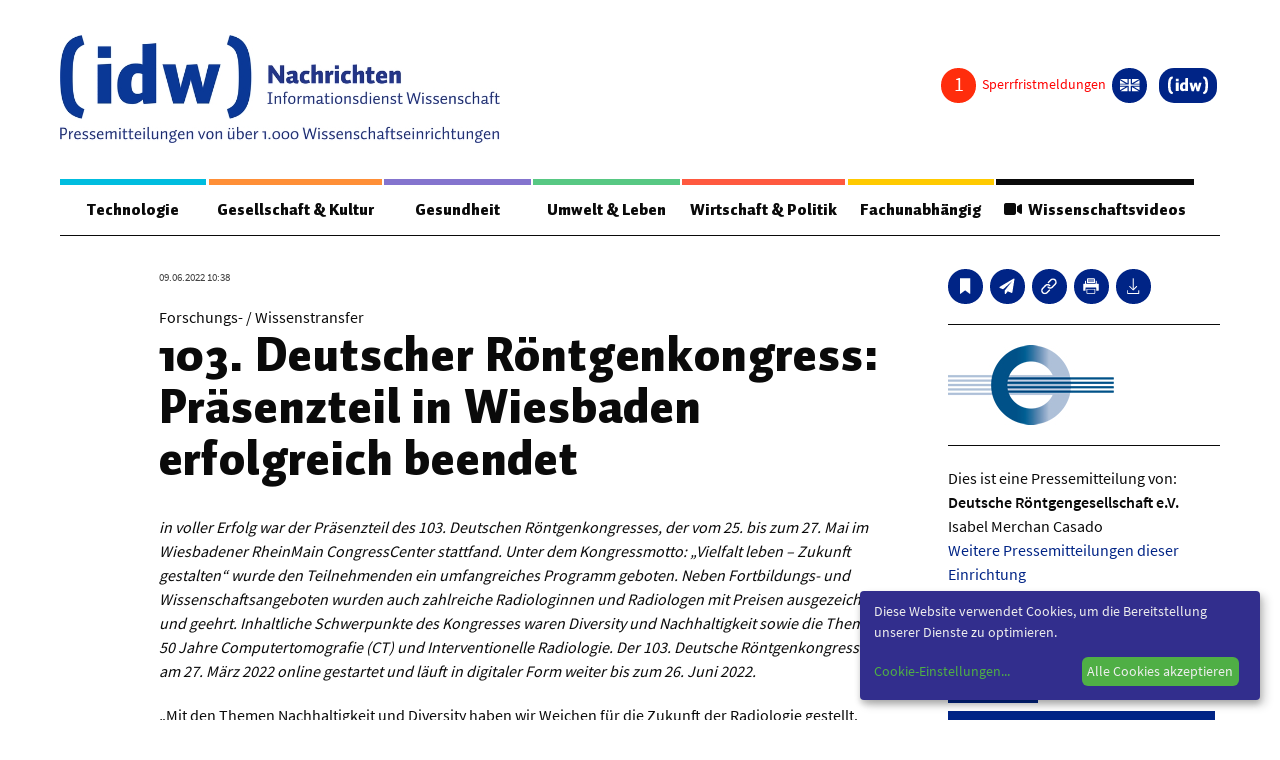

--- FILE ---
content_type: text/html; charset=utf-8
request_url: https://nachrichten.idw-online.de/2022/06/09/103-deutscher-roentgenkongress-praesenzteil-in-wiesbaden-erfolgreich-beendet?groupcolor=3
body_size: 20873
content:
<!DOCTYPE html>
<html class="no-js" lang="de-DE">
<head>
    
<meta http-equiv="content-type" content="text/html; charset=utf-8">
<meta name="viewport" content="width=device-width, initial-scale=1, maximum-scale=1">
<title>103. Deutscher Röntgenkongress: Präsenzteil in Wiesbaden erfolgreich beendet</title>
<style>
 .page {
	margin-top: 1em;
 }
 
 article, aside, figure, footer, header, hgroup, section {
    display: block;
 }

 .idw_teaserimage {
   height: auto;
   max-width: inherit;
   border: none;
   }

 .idw_group_color1 {
   border-color: #00bddf !important;
   color: #00bddf !important;
   }


 .idw_group_color2 {
   border-color: #ff8f37 !important;
   color: #ff8f37 !important;
   }

 .idw_group_color3 {
   border-color: #8474ce !important;
   color: #8474ce !important;
   }  

 .idw_group_color4 {
   border-color: #57c883 !important;
   color: #57c883 !important;
   }  

 .idw_group_color5 {
   border-color: #ff593f !important;
   color: #ff593f !important;
   }  

 .idw_group_color6 {
   border-color: #ffca00 !important;
   color: #ffca00 !important;
   }  


   .idw_teaser_color1 {
	background-color: #00bddf !important;
	color: white;
   }


 .idw_teaser_color2 {
   background-color: #ff8f37 !important;
   color: white;

   }

 .idw_teaser_color3 {
	background-color: #8474ce !important;
	color: white;

   }  

 .idw_teaser_color4 {
	background-color: #57c883 !important;
	color: white;

   }  

 .idw_teaser_color5 {
	background-color: #ff593f !important;
	color: white;

   }  

 .idw_teaser_color6 {
	background-color: #ffca00 !important;
	color: white;

   }  

   .menu-color-1 {
    border-color: #00bddf !important;
	  color: white;
   }


   .menu-color-2 {
    border-color: #ff8f37 !important;
    color: white;

   }

   .menu-color-3 {
    border-color: #8474ce !important;
	  color: white;

   }  

   .menu-color-4{
    border-color: #57c883 !important;
	  color: white;

   }  

   .menu-color-5 {
	  border-color: #ff593f !important;
	  color: white;

   }  

   .menu-color-6{
    border-color: #ffca00 !important;
	  color: white;

   }  

 .idw_group_headline {
	font-family: 'Auto Pro',"Helvetica","Arial",sans-serif;
    font-weight: 400;
    font-size: 1.125em;
    padding: 0.4rem 0;
    display: block;
  }

  .idw_teaser_group_term {
	font-family: 'Auto Pro',"Helvetica","Arial",sans-serif;
    font-weight: 400;
    font-size: 1.125em;
    padding: 0.4rem 0;
    display: block;
  }

 .idw_headline {
	font-size: 1.25em;
    line-height: 1.3;
  }

  .idw_date_small {
	font-family: 'Source Sans Pro Regular',"Helvetica","Arial",sans-serif;
    font-size: .6875em;
    margin-bottom: 0.25rem;
    color: #444;
  }

  .idw_categories_small {
    font-family: 'Source Sans Pro SemiBold',"Helvetica","Arial",sans-serif;
    font-size: .75em;
    line-height: 1.2;
    margin-bottom: 0.25rem;
  }
 
  li.idw-menu-item a{
    color: #000;
	font-weight: bolder;
  }
  
  li.idw-menu-item a:hover{
    color: #002486;
	font-size: 110%;
	font-weight: bolder;
	text-decoration: underline;
  }
  .idw_center_button {
    display: inline-block;
    width: 100%;
    text-align: center;
    padding-top: 20px;
  }
  .idw_center_image {
    position: absolute;
    top: 0;
    left:0; 
    right: 0;
    bottom: 0;
    margin: auto;
    width: 100% !important;
    height: 100% !important;
    object-fit: cover;
  }
  .awardstatus {
    visibility: hidden;
  }
</style>


<link rel='stylesheet' id='style-css'  href='https://nachrichten.idw-online.de/css/screen.css?new=1' type='text/css' media='all' />
<link rel='stylesheet' id='print-style-css'  href='https://nachrichten.idw-online.de/css/print.css' type='text/css' media='print' />
<link href="https://nachrichten.idw-online.de/fontawesome/css/all.min.css?new=1" rel="stylesheet" type='text/css' media='all' />

<link hreflang="x-default" href="https://nachrichten.idw-online.de/" rel="alternate" />
<link hreflang="de" href="https://nachrichten.idw-online.de/" rel="alternate" />
<link hreflang="en" href="https://news.idw-online.de/" rel="alternate" />
 <!-- Matomo -->
 <script type="text/javascript">
  var _paq = window._paq = window._paq || [];
  /* tracker methods like "setCustomDimension" should be called before "trackPageView" */
  _paq.push(["disableCookies"]);
  _paq.push(['trackPageView']);
  _paq.push(['enableLinkTracking']);
  (function() {
      var u = "https://statistiken.idw-online.de/";
      _paq.push(['setTrackerUrl', u + 'piwik.php']);
      _paq.push(['setSiteId', '1']);
      var d = document,
          g = d.createElement('script'),
          s = d.getElementsByTagName('script')[0];
      g.type = 'text/javascript';
      g.async = true;
      g.src = u + 'piwik.js';
      s.parentNode.insertBefore(g, s);
  })();
  </script>
  <!-- End Matomo Code -->
<link rel="apple-touch-icon" sizes="57x57" href="https://nachrichten.idw-online.de/images/favicon/apple-icon-57x57.png">
<link rel="apple-touch-icon" sizes="114x114" href="https://nachrichten.idw-online.de/images/favicon/apple-icon-114x114.png">
<link rel="apple-touch-icon" sizes="72x72" href="https://nachrichten.idw-online.de/images/favicon/apple-icon-72x72.png">
<link rel="apple-touch-icon" sizes="144x144" href="https://nachrichten.idw-online.de/images/favicon/apple-icon-144x144.png">
<link rel="apple-touch-icon" sizes="120x120" href="https://nachrichten.idw-online.de/images/favicon/apple-icon-120x120.png">
<link rel="apple-touch-icon" sizes="152x152" href="https://nachrichten.idw-online.de/images/favicon/apple-icon-152x152.png">
<link rel="icon" type="image/png" href="https://nachrichten.idw-online.de/images/favicon/favicon-32x32.pngfavicon-32x32.png" sizes="32x32">
<link rel="icon" type="image/png" href="https://nachrichten.idw-online.de/images/favicon/favicon-16x16.png" sizes="16x16">
<meta name="application-name" content="idw - Informationsdienst Wissenschaft e.V. Nachrichten aus der Wissenschaft ">
<link rel="stylesheet" href="https://nachrichten.idw-online.de/css/klaro.css" />
<!--<script defer type="application/javascript" src="/javascripts/config.js"></script>-->
<script defer type="application/javascript">
    var klaroConfig = {
        //testing: false,
        elementID: 'klaro',
        storageMethod: 'cookie',
        cookieName: 'klaro',
        //htmlTexts: false,
        //cookieDomain: '.idw-online.de',
        cookieExpiresAfterDays: 365,
        default: false,
        mustConsent: false,
        acceptAll: true,
        hideDeclineAll: true,
        //hideLearnMore: false,
        //noticeAsModal: false,
        lang: 'de',
        translations: {
            zz: {
                privacyPolicyUrl: '/de/dataconfidentiality',
    
            },
            de: {
                privacyPolicyUrl: '/de/dataconfidentiality',
                consentNotice: {
                    description: 'Diese Website verwendet Cookies, um die Bereitstellung unserer Dienste zu optimieren.',
                    learnMore: 'Cookie-Einstellungen',
                },
                ok: "Alle Cookies akzeptieren",
                consentModal: {
                    title: 'Cookie-Einstellungen',
                    description: "Cookies sind Textdateien, die von einer Website gesendet und vom Webbrowser des Benutzers auf dem Computer des Benutzers gespeichert werden, während der Benutzer surft. Ihr Browser speichert jede Nachricht in einer kleinen Datei namens Cookie. Wenn Sie eine andere Seite vom Server anfordern, sendet Ihr Browser das Cookie an den Server zurück. Cookies wurden entwickelt, um Websites einen zuverlässigen Mechanismus zum Speichern von Informationen oder zum Aufzeichnen der Browsing-Aktivitäten des Benutzers zu bieten.",
                },
                privacyPolicy: {name: 'Datenschutzerklärung', text: 'Um mehr zu erfahren, lesen Sie bitte unsere {privacyPolicy}.'},
                acceptAll: 'Alle Cookies akzeptieren und schließen',
                acceptSelected: 'Einstellungen speichern',
                close: 'Schließen',
                purposes: {
                    necessary: {
                        title: 'Notwendige Cookies'
                    },
                    analytics: {
                        title: 'Statistik Cookies'
                    },
                },
                purposeItem: {service: 'Dienst', services: 'Dienste'},
            },
            en: {
                privacyPolicyUrl: '/en/dataconfidentiality',
                consentNotice: {
                    description: 'This website uses cookies to optimize the provision of our services.',
                    learnMore: 'Cookie Settings',
                },
                ok: 'Accept all cookies',
                consentModal: {
                    title: 'Cookie Settings',
                    description: "Cookies are text files sent from a website and stored on the user's computer by the user's web browser while the user is browsing. Your browser stores each message in a small file, called cookie. When you request another page from the server, your browser sends the cookie back to the server. Cookies were designed to be a reliable mechanism for websites to remember information or to record the user's browsing activity.",
                },
                privacyPolicy: {name: 'privacy policy', text: 'To learn more, please read our {privacyPolicy}.'},
                acceptAll: 'Accept all cookies and close',
                acceptSelected: 'Save current settings',
                close: 'Close',
                purposes: {
                    necessary: {
                        title: 'Necessary Cookies'
                    },
                    analytics: {
                        title: 'Statistics Cookies'
                    },
                },
                purposeItem: {service: 'service', services: 'services'},
            },
        },
        services: [
            {
                name: 'necessarycookies',
                translations: {
                    de: {
                        title: 'Notwendige Cookies',
                        description: 'Technisch notwendige Cookies tragen dazu bei, grundlegende Funktionalitäten dieser Website zu gewährleisten.',
                    },
                    en: {
                        title: 'Necessary Cookies',
                        description: 'Technically necessary cookies help ensure the basic functionality of this website.',
                    },
                },
                purposes: ['necessary'],
                cookies: ['necessarycookies'],
                required: true,
                optOut: false,
            },
            {
                name: 'matomo',
                default: false,
                translations: {
                    zz: {
                        title: 'Matomo Analytics'
                    },
                    de: {
                        description: 'Statistik Cookies helfen uns zu verstehen, wie unsere Website verwendet wird und wie wir sie verbessern können.'
                    },
                    en: {
                        description: 'Statistics cookies help us to understand how our website is used and how we can improve it.'
                    },
                },
                purposes: ['analytics'],
                cookies: [
                    [/^_pk_.*$/, '/', 'idw-online.de'],
                    [/^_pk_.*$/, '/', 'localhost'],
                    'piwik_ignore',
                ],
                callback: function(consent, service) {
                    console.log(
                        'User consent for service ' + service.name + ': consent=' + consent
                    );
                },
                required: false,
                optOut: false,
                onlyOnce: true,
            },
        ],
        callback: function(consent, service) {
            console.log(
                'User consent for service ' + service.name + ': consent=' + consent
            );
        },
    };
</script>
<script defer data-config="idwklaroConfig" type="application/javascript" src="https://nachrichten.idw-online.de/js/klaro.js"></script>
<script type='text/javascript' id='cookie-law-info-js-extra'>
  /* <![CDATA[ */
  var Cli_Data = {
      "nn_cookie_ids": [],
      "cookielist": [],
      "non_necessary_cookies": [],
      "ccpaEnabled": "",
      "ccpaRegionBased": "",
      "ccpaBarEnabled": "",
      "strictlyEnabled": ["necessary", "obligatoire"],
      "ccpaType": "gdpr",
      "js_blocking": "",
      "custom_integration": "",
      "triggerDomRefresh": "",
      "secure_cookies": ""
  };
  var cli_cookiebar_settings = {
      "animate_speed_hide": "500",
      "animate_speed_show": "500",
      "background": "#FFF",
      "border": "#b1a6a6c2",
      "border_on": "",
      "button_1_button_colour": "#000",
      "button_1_button_hover": "#000000",
      "button_1_link_colour": "#fff",
      "button_1_as_button": "1",
      "button_1_new_win": "",
      "button_2_button_colour": "#333",
      "button_2_button_hover": "#292929",
      "button_2_link_colour": "#444",
      "button_2_as_button": "",
      "button_2_hidebar": "",
      "button_3_button_colour": "#000",
      "button_3_button_hover": "#000000",
      "button_3_link_colour": "#fff",
      "button_3_as_button": "1",
      "button_3_new_win": "",
      "button_4_button_colour": "#000",
      "button_4_button_hover": "#000000",
      "button_4_link_colour": "#fff",
      "button_4_as_button": "1",
      "button_7_button_colour": "#61a229",
      "button_7_button_hover": "#4e8221",
      "button_7_link_colour": "#fff",
      "button_7_as_button": "1",
      "button_7_new_win": "",
      "font_family": "inherit",
      "header_fix": "",
      "notify_animate_hide": "1",
      "notify_animate_show": "",
      "notify_div_id": "#cookie-law-info-bar",
      "notify_position_horizontal": "right",
      "notify_position_vertical": "bottom",
      "scroll_close": "",
      "scroll_close_reload": "",
      "accept_close_reload": "",
      "reject_close_reload": "",
      "showagain_tab": "",
      "showagain_background": "#fff",
      "showagain_border": "#000",
      "showagain_div_id": "#cookie-law-info-again",
      "showagain_x_position": "100px",
      "text": "#000",
      "show_once_yn": "",
      "show_once": "10000",
      "logging_on": "",
      "as_popup": "",
      "popup_overlay": "1",
      "bar_heading_text": "",
      "cookie_bar_as": "banner",
      "popup_showagain_position": "bottom-right",
      "widget_position": "left"
  };
  var log_object = {
      "ajax_url": "/images/idw-magazin-logo.jpg"
  };
  /* ]]> */
  </script>
    <script type="text/javascript">
    var ajaxUrl = '/images/idw-magazin-logo.jpg';
    </script>

<script type='text/javascript' src='https://nachrichten.idw-online.de/js/jquery-3.5.1.min.js' id='jquery-js'></script>

<script type="text/JavaScript">
    $(document).ready(function() {
      $.ajax({
          url: "/api/embargocount",
          context: document.body,
          async: true,
          }).done(function(data) {
              $(".embargo_count").html(data);
              
          });
      $.ajax({
          url: "/api/awardstatus",
          context: document.body,
          async: true,
          }).done(function(data) {
            if (data == 0) {
                $(".awardstatus").hide();
            }
            else {
                $('.awardstatus').css('visibility','visible');
                $(".awardstatus").show();
            }
          });
    }); 
</script>

<meta name="msapplication-TileColor" content="#FFFFFF">
                        <meta name="twitter:card" content="summary">
            <meta property="og:image" content="https://idw-online.de/de/institutionlogo18882">
            <meta property="og:image:alt" content="Logo: Deutsche Röntgengesellschaft e.V.">
                <meta property="og:type" content="website" />
    <meta property="og:title" content="103. Deutscher Röntgenkongress: Präsenzteil in Wiesbaden erfolgreich beendet">
    <meta property="og:url" content="https://nachrichten.idw-online.de/2022/06/09/103-deutscher-roentgenkongress-praesenzteil-in-wiesbaden-erfolgreich-beendet">
    <link rel="canonical" href="https://nachrichten.idw-online.de/2022/06/09/103-deutscher-roentgenkongress-praesenzteil-in-wiesbaden-erfolgreich-beendet">
    <style>
    .slider-container {
        width: 720px;
        margin: auto;
        position: relative;
    }
    
    .slider-container .fade {
        animation-name: fade;
        animation-duration: 0.5s;
    }
    
    @keyframes fade {
        from {opacity: 0.4}
        to {opacity: 1}
    }
    
    .slider-container .slides .slider-numbers {
        position: absolute;
        padding: 15px;
        font-size: 15px;
        color: #FFF
    }
    
    .slider-container .slides .slider-image {
        text-align: center;
        font-size: 20px;
        position: relative;
        width: 100%;
    }

    .slider-container .slides .slider-caption {
        text-align: center;
        bottom: 5px;
        width: 100%;
        color: rgb(0, 0, 0);
        padding: 10px;
        background: rgba(255, 255, 255, 0.3);
        margin-top: 5px;
    }
    
    .slider-container .prev,
    .slider-container .next {
        position: absolute;
        top: 50%;
        transform: translateY(-50%);
        color: #FFF;
        font-weight: bold;
        padding: 10px;
        font-size: 30px;
        text-decoration: none;
    }
    
    .slider-container .next {
        right: 0px;
    }
    
    .content-info__inner :hover .prev { 
        background: rgba(0, 0, 0, 0.3);
        border-top-right-radius: 3px;
        border-bottom-right-radius: 3px;
    }
    .content-info__inner :hover .next { 
        background: rgba(0, 0, 0, 0.3);
        border-top-left-radius: 3px;
        border-bottom-left-radius: 3px;
    }
    .slider-container .prev:hover{
        background: rgba(0, 0, 0, 0.6);
        border-top-right-radius: 3px;
        border-bottom-right-radius: 3px;
        cursor: pointer;
    }
    .slider-container .next:hover {
        background: rgba(0, 0, 0, 0.6);
        border-top-left-radius: 3px;
        border-bottom-left-radius: 3px;
        cursor: pointer;
    }
    
    .slider-container .slider-bullets {
        text-align: center;
    }
    
    .slider-container .slider-bullets .dots {
        display: inline-block;
        padding: 5px;
        width: 10px;
        height: 10px;
        background-color: #808080;
        border-radius: 50%;
    }
    
    .slider-container .slider-bullets .dots:hover {
        background-color: #383838;
        cursor: pointer;
    }
    
    .slider-container .slider-bullets .active {
        background-color: #383838;
    }

    .notice-of-use {
        text-align: left;
        font-size: 0.7em;
        color: #FFFFFF;
        background: rgba(0, 0, 0, 0.6);
        padding:5px;
        position: absolute;
        bottom: 5%;
        left: 6%;
        right: 6%;
        display: none;
    }
    </style>
    
</head>
<body class="home blog de">
<div class="wrapper">
	<div class="app">
		<header class="header">

	<div class="header__top">
		<div class="header__logo">
			<a href="/" title="Zurück zur Startseite">
				<img src="https://nachrichten.idw-online.de/images/idw-magazin-logo.jpg">		
			</a>
		</div>

		<div class="button-toggle"><span></span></div>
			
		<div class="button-search">
			<svg width="32px" height="32px" viewBox="0 0 32 32" version="1.1" xmlns="http://www.w3.org/2000/svg" xmlns:xlink="http://www.w3.org/1999/xlink">
    <g id="search-icon" stroke="none" stroke-width="1" fill="none" fill-rule="evenodd">
        <path d="M30.326,31.255 C30.015,31.255 29.699,31.12 29.496,30.908 L21.719,23.151 L20.776,23.802 C18.665,25.264 16.075,26.07 13.479,26.07 C6.375,26.07 0.594,20.292 0.594,13.187 C0.594,6.085 6.375,0.305 13.479,0.305 C20.581,0.305 26.36,6.086 26.36,13.187 C26.36,15.781 25.555,18.374 24.094,20.485 L23.444,21.429 L31.2,29.184 C31.413,29.4 31.548,29.727 31.548,30.037 C31.547,30.697 30.986,31.255 30.326,31.255 Z M13.478,2.74 C7.714,2.74 3.031,7.428 3.031,13.186 C3.031,18.944 7.715,23.632 13.478,23.632 C19.236,23.632 23.921,18.944 23.921,13.186 C23.921,7.428 19.236,2.74 13.478,2.74 Z" id="Shape" fill="#000000" fill-rule="nonzero"></path>
    </g>
</svg>		</div>
	</div>

	<div class="header__container">
		
		<div class="header__nav">

<div class="menu-meta">		
<div class="topnav">
    <div class="disable-posts">
        <a href="/sperrfristmeldungen">
        <i class="embargo_count"></i>
        <span style="color: #ff0000">
            Sperrfristmeldungen        </span>
        </a>
    </div>
    <div class="socials-box socials-box--center awardstatus">
        <a href="\voting" class="button-circle" title="idw-Publikumspreis">
            <i class="fas fa-award"></i>
        </a>
    </div>
				<div class="lng">
<dl class="lng__dropdown">
      <dd>          
<ul class="language-chooser language-chooser-both">
	      
		<li class="active"><a href="https://nachrichten.idw-online.de/set-locale/de" class="qtranxs_flag_de qtranxs_flag_and_text" title="Deutsch (de)"><span>Deutsch</span></a></li>
		<li ><a href="https://nachrichten.idw-online.de/set-locale/en" class="qtranxs_flag_en qtranxs_flag_and_text" title="English (en)"><span>English</span></a></li>
    
</ul><div class="qtranxs_widget_end"></div>
</dd>
</dl>
</div>
<div class="user-login">

</div>
	<div class="logo-icon">
		<a href="https://idw-online.de/de/" title="Zurück zur Hauptseite" target="_blank">
			<i>
				<svg width="357px" height="156px" viewBox="0 0 357 156" version="1.1" xmlns="http://www.w3.org/2000/svg" xmlns:xlink="http://www.w3.org/1999/xlink"> <g stroke="none" stroke-width="1" fill="none" fill-rule="evenodd"> <g fill="#FFFFFF"> <polygon points="70 44 95 44 95 22 70 22"></polygon> <polygon points="70 128 96 128 96 54 70 55.2263177"></polygon> <path d="M153.062778,54.5836361 C151.009954,53.8826448 148.988024,53.4030796 147.001567,53.1449404 C145.020832,52.8833593 142.875321,52.7479797 140.565035,52.7479797 C135.302527,52.7479797 130.549219,53.6749862 126.292526,55.5301464 C122.043843,57.378423 118.405057,60.0481558 115.39562,63.527872 C112.380463,67.01103 110.062167,71.2513964 108.435012,76.2524128 C106.814722,81.2499874 106,86.9106929 106,93.225351 C106,97.8500579 106.299799,101.956192 106.913129,105.533427 C107.518449,109.117546 108.397251,112.231279 109.55411,114.88036 C110.706392,117.529442 112.11728,119.755175 113.789062,121.556413 C115.46771,123.359946 117.359192,124.816998 119.466942,125.920686 C121.573547,127.030111 123.891843,127.824033 126.405809,128.288683 C128.925497,128.763659 131.627124,129 134.496959,129 C138.219277,129 141.67498,128.217551 144.860634,126.651507 C148.046288,125.085463 151.092341,122.958396 153.996504,120.268012 C153.996504,120.892135 154.036554,121.58739 154.10521,122.358366 C154.185309,123.129341 154.275707,123.907201 154.386701,124.688502 C154.495407,125.47554 154.630431,126.24881 154.780331,127.007166 C154.927942,127.763226 155.078986,128.426357 155.228886,129 L179,126.986514 L179,15 L153.062778,16.5247421 L153.062778,54.5836361 Z M152.912879,107.291068 C151.522588,108.137765 150.057919,108.759593 148.508574,109.155407 C146.960374,109.552368 145.377845,109.751995 143.764421,109.751995 C142.197912,109.751995 140.718368,109.52598 139.313201,109.079686 C137.914901,108.635687 136.688241,107.744246 135.634366,106.414542 C134.579347,105.087133 133.744028,103.211322 133.124976,100.787108 C132.505925,98.3686308 132.19125,95.1906506 132.19125,91.2680823 C132.19125,87.3420722 132.520801,84.075751 133.177613,81.4840336 C133.833281,78.8900216 134.713227,76.8145826 135.80143,75.2772203 C136.896498,73.7364162 138.162063,72.6556735 139.59927,72.0361395 C141.035331,71.4120163 142.535472,71.1022493 144.100837,71.1022493 C144.94531,71.1022493 145.729137,71.1378151 146.461471,71.197474 C147.191517,71.2571328 147.914697,71.3535048 148.618424,71.4728224 C149.322152,71.6024657 150.029312,71.7550546 150.719308,71.9432094 C151.415026,72.1302169 152.148505,72.3550848 152.912879,72.6304333 L152.912879,107.291068 Z" id="Fill-16"></path> <path d="M268.248733,92.6701752 C267.875108,94.1439854 267.55191,95.5901833 267.279141,97.0122203 C267.002934,98.4273543 266.867695,99.641148 266.867695,100.642096 C266.867695,99.641148 266.739333,98.4503646 266.476878,97.0685956 C266.216716,95.6822245 265.890081,94.2176184 265.488949,92.6701752 L256.361491,55 L236.497466,56.046969 L226.435945,92.6701752 C226.037106,94.1439854 225.707032,95.5901833 225.44687,97.0122203 C225.187854,98.4273543 225.059492,99.641148 225.059492,100.642096 C225.059492,99.641148 224.926545,98.4503646 224.666383,97.0685956 C224.405074,95.6822245 224.083023,94.2176184 223.683038,92.6701752 L215.44953,55.301435 L191,55.301435 L211.013017,129 L231.168149,129 L242.908691,90.6924392 C243.308677,89.2174785 243.631874,87.7701301 243.897767,86.3446416 C244.155637,84.9283571 244.288583,83.7134128 244.288583,82.718217 C244.288583,83.7134128 244.375686,84.9064973 244.5476,86.2917178 C244.720659,87.6780889 245.04271,89.140394 245.513753,90.6924392 L256.025687,129 L278.3114,129 L300,55.301435 L277.560711,55.301435 L268.248733,92.6701752 Z" id="Fill-17"></path> <path d="M355.890302,52.6688029 C355.153526,45.4530522 354.048363,39.1272594 352.571411,33.6822731 C351.098992,28.2395747 349.253652,23.5873144 347.026322,19.7300678 C344.801259,15.8796847 342.215743,12.6321393 339.266373,10.008022 C336.318136,7.37589734 332.993577,5.28026398 329.302897,3.70396334 C325.596348,2.12651879 321.538413,0.892245646 317.113224,0 L312,17.3358753 C314.031234,18.2509991 315.903778,19.1992961 317.617632,20.1807663 C319.326952,21.1588048 320.879849,22.2695362 322.296725,23.5118167 C323.712469,24.7483776 324.976322,26.1713951 326.091688,27.7659982 C327.211587,29.3651769 328.203401,31.2446123 329.059194,33.3997287 C329.918388,35.5628524 330.65063,38.0291109 331.250252,40.8248139 C331.848741,43.6090779 332.350882,46.8257379 332.743073,50.4564913 C333.138665,54.0883886 333.429975,58.1858552 333.607935,62.7500348 C333.790428,67.3153584 333.89131,72.4423391 333.89131,78.1481357 C333.89131,83.7452612 333.790428,88.8036077 333.607935,93.3048726 C333.429975,97.8027058 333.138665,101.852128 332.743073,105.454284 C332.350882,109.040425 331.848741,112.223912 331.250252,114.987586 C330.65063,117.750115 329.918388,120.204935 329.059194,122.354332 C328.203401,124.496865 327.211587,126.371725 326.091688,127.970904 C324.976322,129.568939 323.712469,130.996532 322.296725,132.247963 C320.879849,133.501683 319.326952,134.622709 317.617632,135.609899 C315.903778,136.60624 314.031234,137.557969 312,138.476524 L317.113224,156 C321.729975,154.955615 325.928463,153.588649 329.68262,151.903677 C333.449244,150.217562 336.802141,148.017833 339.743577,145.297628 C342.699748,142.588862 345.246725,139.281833 347.411713,135.389126 C349.574433,131.504425 351.371033,126.817848 352.795844,121.351127 C354.219521,115.882119 355.275945,109.53688 355.966247,102.324561 C356.652015,95.1088103 357,86.8372356 357,77.5167003 C357,68.1641357 356.630479,59.8868414 355.890302,52.6688029" id="Fill-18"></path> <path d="M24.2527389,50.4576013 C24.6460144,46.825624 25.1424254,43.6100373 25.741972,40.825712 C26.3460521,38.0299475 27.075935,35.5624908 27.9350208,33.3993195 C28.7929732,31.2452996 29.7891953,29.3658229 30.9055535,27.766609 C32.0207782,26.1719708 33.2856063,24.7477781 34.6966377,23.5089021 C36.1110691,22.2688822 37.6717038,21.1592702 39.3796751,20.1800663 C41.0887798,19.1997184 42.9633547,18.2514006 45,17.3351128 L39.8828863,0 C35.459388,0.894553134 31.3917643,2.12656557 27.6981488,3.70290089 C24.0022667,5.28038014 20.6815263,7.37491567 17.7291273,10.0082422 C14.7869286,12.6324172 12.1972044,15.8788901 9.97015489,19.7305019 C7.74763884,23.5855454 5.89686437,28.2344763 4.42236494,33.6830141 C2.95239894,39.1269762 1.84397431,45.4540522 1.10842463,52.6699616 C0.371741594,59.8847271 0,68.1644912 0,77.5172616 C0,86.8391459 0.351341141,95.1097586 1.0381564,102.326812 C1.72157159,109.538146 2.78239516,115.883524 4.20589346,121.351509 C5.62825841,126.819494 7.42009822,131.50503 9.584813,135.392104 C11.7461277,139.283753 14.3018512,142.591998 17.2474499,145.29968 C20.1964488,148.021089 23.5534567,150.219723 27.3105402,151.910451 C31.0698904,153.590884 35.2599169,154.959024 39.8828863,156 L45,138.479571 C42.9633547,137.560995 41.0887798,136.609245 39.3796751,135.611738 C37.6717038,134.624527 36.1110691,133.503476 34.6966377,132.248585 C33.2856063,130.998269 32.0207782,129.570645 30.9055535,127.971431 C29.7891953,126.373361 28.7929732,124.499604 27.9350208,122.357023 C27.075935,120.207579 26.3460521,117.749274 25.741972,114.990115 C25.1424254,112.226381 24.6460144,109.04168 24.2527389,105.45546 C23.8583302,101.853225 23.5693238,97.8048573 23.386853,93.3069252 C23.2077824,88.8044173 23.1103136,83.7471035 23.1103136,78.1498548 C23.1103136,72.4439328 23.2077824,67.3122635 23.386853,62.7502713 C23.5693238,58.1871352 23.8583302,54.0884346 24.2527389,50.4576013" id="Fill-19"></path> </g> </g> </svg>			</i>
		</a>
	</div>

</div>
</div>

<nav class="mainnav">
	<ul class="menu">
                        <li class="menu-item idw_group_color1">
            <a href="https://nachrichten.idw-online.de/groups/technologie">Technologie</a>
             <div class='sub-menu-wrap'>
              <ul class='sub-menu'>

                                                        <li class="idw-menu-item"><a href="https://nachrichten.idw-online.de/tag/bauwesen-architektur">Bauwesen / Architektur</a></li>
                                                             <li class="idw-menu-item"><a href="https://nachrichten.idw-online.de/tag/elektrotechnik">Elektrotechnik</a></li>
                                                             <li class="idw-menu-item"><a href="https://nachrichten.idw-online.de/tag/informationstechnik">Informationstechnik</a></li>
                                                             <li class="idw-menu-item"><a href="https://nachrichten.idw-online.de/tag/maschinenbau">Maschinenbau</a></li>
                                                             <li class="idw-menu-item"><a href="https://nachrichten.idw-online.de/tag/verkehr-transport">Verkehr / Transport</a></li>
                                                             <li class="idw-menu-item"><a href="https://nachrichten.idw-online.de/tag/werkstoffwissenschaften">Werkstoffwissenschaften</a></li>
                                                           </ul>
             </div>
           </li>
                            <li class="menu-item idw_group_color2">
            <a href="https://nachrichten.idw-online.de/groups/gesellschaft-kultur">Gesellschaft &amp; Kultur</a>
             <div class='sub-menu-wrap'>
              <ul class='sub-menu'>

                                                        <li class="idw-menu-item"><a href="https://nachrichten.idw-online.de/tag/geschichte-archaeologie">Geschichte / Archäologie</a></li>
                                                             <li class="idw-menu-item"><a href="https://nachrichten.idw-online.de/tag/gesellschaft">Gesellschaft</a></li>
                                                             <li class="idw-menu-item"><a href="https://nachrichten.idw-online.de/tag/paedagogik-bildung">Pädagogik / Bildung</a></li>
                                                             <li class="idw-menu-item"><a href="https://nachrichten.idw-online.de/tag/philosophie-ethik">Philosophie / Ethik</a></li>
                                                             <li class="idw-menu-item"><a href="https://nachrichten.idw-online.de/tag/religion">Religion</a></li>
                                                             <li class="idw-menu-item"><a href="https://nachrichten.idw-online.de/tag/kulturwissenschaften">Kulturwissenschaften</a></li>
                                                             <li class="idw-menu-item"><a href="https://nachrichten.idw-online.de/tag/kunst-design">Kunst / Design</a></li>
                                                             <li class="idw-menu-item"><a href="https://nachrichten.idw-online.de/tag/medien-kommunikationswissenschaften">Medien- und Kommunikation</a></li>
                                                             <li class="idw-menu-item"><a href="https://nachrichten.idw-online.de/tag/musik-theater">Musik / Theater</a></li>
                                                             <li class="idw-menu-item"><a href="https://nachrichten.idw-online.de/tag/sprache-literatur">Sprache / Literatur</a></li>
                                                           </ul>
             </div>
           </li>
                            <li class="menu-item idw_group_color3">
            <a href="https://nachrichten.idw-online.de/groups/gesundheit">Gesundheit</a>
             <div class='sub-menu-wrap'>
              <ul class='sub-menu'>

                                                        <li class="idw-menu-item"><a href="https://nachrichten.idw-online.de/tag/ernaehrung-gesundheit-pflege">Ernährung / Gesundheit / Pflege</a></li>
                                                             <li class="idw-menu-item"><a href="https://nachrichten.idw-online.de/tag/medizin">Medizin</a></li>
                                                             <li class="idw-menu-item"><a href="https://nachrichten.idw-online.de/tag/psychologie">Psychologie</a></li>
                                                             <li class="idw-menu-item"><a href="https://nachrichten.idw-online.de/tag/sportwissenschaft">Sportwissenschaft</a></li>
                                                           </ul>
             </div>
           </li>
                            <li class="menu-item idw_group_color4">
            <a href="https://nachrichten.idw-online.de/groups/umwelt-leben">Umwelt &amp; Leben</a>
             <div class='sub-menu-wrap'>
              <ul class='sub-menu'>

                                                        <li class="idw-menu-item"><a href="https://nachrichten.idw-online.de/tag/biologie">Biologie</a></li>
                                                             <li class="idw-menu-item"><a href="https://nachrichten.idw-online.de/tag/chemie">Chemie</a></li>
                                                             <li class="idw-menu-item"><a href="https://nachrichten.idw-online.de/tag/energie">Energie</a></li>
                                                             <li class="idw-menu-item"><a href="https://nachrichten.idw-online.de/tag/meer-klima">Meer / Klima</a></li>
                                                             <li class="idw-menu-item"><a href="https://nachrichten.idw-online.de/tag/tier-land-forst">Tier- / Agrar- / Forstwiss.</a></li>
                                                             <li class="idw-menu-item"><a href="https://nachrichten.idw-online.de/tag/umwelt-oekologie">Umwelt / Ökologie</a></li>
                                                             <li class="idw-menu-item"><a href="https://nachrichten.idw-online.de/tag/geowissenschaften">Geowissenschaften</a></li>
                                                             <li class="idw-menu-item"><a href="https://nachrichten.idw-online.de/tag/physik-astronomie">Physik / Astronomie</a></li>
                                                           </ul>
             </div>
           </li>
                            <li class="menu-item idw_group_color5">
            <a href="https://nachrichten.idw-online.de/groups/wirtschaft-politik">Wirtschaft &amp; Politik</a>
             <div class='sub-menu-wrap'>
              <ul class='sub-menu'>

                                                        <li class="idw-menu-item"><a href="https://nachrichten.idw-online.de/tag/mathematik">Mathematik</a></li>
                                                             <li class="idw-menu-item"><a href="https://nachrichten.idw-online.de/tag/politik">Politik</a></li>
                                                             <li class="idw-menu-item"><a href="https://nachrichten.idw-online.de/tag/recht">Recht</a></li>
                                                             <li class="idw-menu-item"><a href="https://nachrichten.idw-online.de/tag/wirtschaft">Wirtschaft</a></li>
                                                           </ul>
             </div>
           </li>
                            <li class="menu-item idw_group_color6">
            <a href="https://nachrichten.idw-online.de/groups/fachunabhaengig">Fachunabhängig</a>
             <div class='sub-menu-wrap'>
              <ul class='sub-menu'>

                                                      </ul>
             </div>
           </li>
                    
    <li class="menu-item idw_group_color0">
        <a href="https://nachrichten.idw-online.de/sciencevideos"><i class="fa-solid fa-video"></i>&nbsp;&nbsp;Wissenschaftsvideos</a>
        <div class='sub-menu-wrap'>
            <ul class='sub-menu'>

                                        <li class="idw-menu-item">
                <a href="https://nachrichten.idw-online.de/sciencevideos/groups/technologie"><i class="fa-solid fa-video"></i>&nbsp;&nbsp;Technologie</a>
            </li>
                                                <li class="idw-menu-item">
                <a href="https://nachrichten.idw-online.de/sciencevideos/groups/gesellschaft-kultur"><i class="fa-solid fa-video"></i>&nbsp;&nbsp;Gesellschaft &amp; Kultur</a>
            </li>
                                                <li class="idw-menu-item">
                <a href="https://nachrichten.idw-online.de/sciencevideos/groups/gesundheit"><i class="fa-solid fa-video"></i>&nbsp;&nbsp;Gesundheit</a>
            </li>
                                                <li class="idw-menu-item">
                <a href="https://nachrichten.idw-online.de/sciencevideos/groups/umwelt-leben"><i class="fa-solid fa-video"></i>&nbsp;&nbsp;Umwelt &amp; Leben</a>
            </li>
                                                <li class="idw-menu-item">
                <a href="https://nachrichten.idw-online.de/sciencevideos/groups/wirtschaft-politik"><i class="fa-solid fa-video"></i>&nbsp;&nbsp;Wirtschaft &amp; Politik</a>
            </li>
                                                <li class="idw-menu-item">
                <a href="https://nachrichten.idw-online.de/sciencevideos/groups/fachunabhaengig"><i class="fa-solid fa-video"></i>&nbsp;&nbsp;Fachunabhängig</a>
            </li>
                                                </ul>
            </div>
    </li>
        
</ul></nav>
<div class="search-menu-off">
	<span class="search-menu-button" title="Suche">
		<svg width="32px" height="32px" viewBox="0 0 32 32" version="1.1" xmlns="http://www.w3.org/2000/svg" xmlns:xlink="http://www.w3.org/1999/xlink">
    <!--<g id="search-icon" stroke="none" stroke-width="1" fill="none" fill-rule="evenodd">
        <path d="M30.326,31.255 C30.015,31.255 29.699,31.12 29.496,30.908 L21.719,23.151 L20.776,23.802 C18.665,25.264 16.075,26.07 13.479,26.07 C6.375,26.07 0.594,20.292 0.594,13.187 C0.594,6.085 6.375,0.305 13.479,0.305 C20.581,0.305 26.36,6.086 26.36,13.187 C26.36,15.781 25.555,18.374 24.094,20.485 L23.444,21.429 L31.2,29.184 C31.413,29.4 31.548,29.727 31.548,30.037 C31.547,30.697 30.986,31.255 30.326,31.255 Z M13.478,2.74 C7.714,2.74 3.031,7.428 3.031,13.186 C3.031,18.944 7.715,23.632 13.478,23.632 C19.236,23.632 23.921,18.944 23.921,13.186 C23.921,7.428 19.236,2.74 13.478,2.74 Z" id="Shape" fill="#000000" fill-rule="nonzero"></path>
    </g>-->
</svg>	</span>
</div>		</div>

		<div class="header__search">
			
<div class="searchform" data-toggle-searchform data-date-labels="Von, Bis" >


	
				<form action="" method="post" class="searchandfilter">
					<div><input type="hidden" name="ofpost_types[]" value="post" />
						<ul><li><input type="text" name="ofsearch" placeholder="Suchbegriff eingeben" value=""></li><li><input class="postform" type="date" name="ofpost_date[]" value="" /></li><li><select  name='ofgroup' id='ofgroup' class='postform' >
	<option value='0' selected='selected'> Alle Kategorien</option>
	<option class="level-0" value="55">Fachunabhängig</option>
	<option class="level-0" value="4">Gesellschaft &amp; Kultur</option>
	<option class="level-0" value="3">Gesundheit</option>
	<option class="level-0" value="2">Technologie</option>
	<option class="level-0" value="53">Umwelt &amp; Leben</option>
	<option class="level-0" value="85">Wirtschaft &amp; Politik</option>
</select>
<input type="hidden" name="ofgroup_operator" value="and" /></li><li><select  name='ofcategory' id='ofcategory' class='postform' >
	<option value='0' selected='selected'>Alle Kategorien</option>
	<option class="level-0" value="1">Allgemein</option>
	<option class="level-0" value="77">Buntes aus der Wissenschaft</option>
	<option class="level-0" value="86">Forschungs- / Wissenstransfer</option>
	<option class="level-0" value="28">Forschungsergebnisse</option>
	<option class="level-0" value="27">Forschungsprojekte</option>
	<option class="level-0" value="74">Kooperationen</option>
	<option class="level-0" value="106">Organisatorisches</option>
	<option class="level-0" value="107">Personalia</option>
	<option class="level-0" value="111">Pressetermine</option>
	<option class="level-0" value="105">Schule und Wissenschaft</option>
	<option class="level-0" value="90">Studium und Lehre</option>
	<option class="level-0" value="89">Wettbewerbe / Auszeichnungen</option>
	<option class="level-0" value="94">Wissenschaftliche Publikationen</option>
	<option class="level-0" value="91">Wissenschaftliche Tagungen</option>
	<option class="level-0" value="92">wissenschaftliche Weiterbildung</option>
	<option class="level-0" value="123">Wissenschaftsnachrichtenvideo</option>
	<option class="level-0" value="84">Wissenschaftspolitik</option>
</select>
<input type="hidden" name="ofcategory_operator" value="and" /></li><li><input type="hidden" name="ofsubmitted" value="1">
							<input type="submit" value="Suchen">
						</li></ul></div>
				</form>    
</div>
		</div>

	</div>
	
</header>

<!-- Main Area, below Header and above Footer -->
<main class="page">

	<div class="section">
		<div class="columns single-post__row">
			<div class="column is-8-tablet is-8-desktop is-offset-1-desktop">
				
				<section class="single-post__content">

					<div class="content-info">
						<div class="content-info__inner">							
							<div class="post-date">
                                09.06.2022 10:38	
                  			
							</div>	
                            								
                            Forschungs- / Wissenstransfer       
							<div class="content-info__headline">
								<h1>103. Deutscher Röntgenkongress: Präsenzteil in Wiesbaden erfolgreich beendet</h1>
							</div>
                            <div class="slider-container" style="width:unset;">
                                
                                <!-- Slider Next and Previous buttons -->
                                                            
                                <!-- Slider Selection Bullets -->
                                <div class="slider-bullets" id="slider-bullets">
                                    



                                    
                                </div> <!-- Slider Bullets -->
                            
                            </div>
							<div style="font-style: italic;">
								<p>in voller Erfolg war der Präsenzteil des 103. Deutschen Röntgenkongresses, der vom 25. bis zum 27. Mai im Wiesbadener RheinMain CongressCenter stattfand. Unter dem Kongressmotto: „Vielfalt leben – Zukunft gestalten“ wurde den Teilnehmenden ein umfangreiches Programm geboten. Neben Fortbildungs- und Wissenschaftsangeboten wurden auch zahlreiche Radiologinnen und Radiologen mit Preisen ausgezeichnet und geehrt. Inhaltliche Schwerpunkte des Kongresses waren Diversity und Nachhaltigkeit sowie die Themen 50 Jahre Computertomografie (CT) und Interventionelle Radiologie. Der 103. Deutsche Röntgenkongress war am 27. März 2022 online gestartet und läuft in digitaler Form weiter bis zum 26. Juni 2022.</p>
							</div>
							<p>„Mit den Themen Nachhaltigkeit und Diversity haben wir Weichen für die Zukunft der Radiologie gestellt. Diese kann nur nachhaltig und vielfältig sein“, betont die Präsidentin des 103. Deutschen Röntgenkongresses, Dr. Kerstin Westphalen. „Unser Fokus auf Nachhaltigkeit ist gerade vor dem Hintergrund des Klimawandels ein wichtiges Zeichen: Auch wir Radiologinnen und Radiologen tragen Verantwortung für die Entwicklung unseres Planeten, die eng mit der menschlichen Gesundheit verknüpft ist.“ So hatte die Politökonomin und Nachhaltigkeitsexpertin Prof. Dr. Maja Göpel mit ihrem Vortrag „Planetary Health – Resilienz als Zukunftsformel?“ den Kongress eröffnet. „Führen im digitalen Zeitalter“ war das Thema der traditionsreichen Röntgen-Vorlesung, mit der Managementvordenkerin Anja Förster das Thema Diversity vertiefte. Zu diesen Schwerpunkten fanden zahlreiche weitere Veranstaltungen statt. Die Teilnehmenden des Präsenzteils des 103. Deutschen Röntgenkongresses konnten darüber hinaus eine Vielzahl an (Fortbildungs-)Angeboten aus dem kompletten Spektrum radiologischer Fachthemen nutzen, aber auch aus Bereichen wie der Berufspolitik oder dem Einstieg in die radiologische Niederlassung.</p>
<p>Preisverleihungen und Ehrenmitgliedschaften<br />
Mit dem Wilhelm-Conrad-Röntgen-Preis wurde auf dem 103. Deutschen Röntgenkongress PD Dr. Omar Dzaye von der Charité – Universitätsmedizin Berlin für seine Habilitationsschrift über den Einsatz radiologischer Bildgebung bei der Risikoabschätzung und Prävention von Gefäßerkrankungen am Herzen geehrt.</p>
<p>Die Radiologin Dr. Thekla Oechtering vom Universitätsklinikum Schleswig-Holstein/University of Wisconsin School of Medicine and Public Health erhielt als Auszeichnung für ihr langjähriges Engagement für den radiologischen Nachwuchs und den Aufbau der Nachwuchsorganisation Forum Junge Radiologie in der Deutschen Röntgengesellschaft die Albers-Schönberg-Medaille.</p>
<p>Dr. Florian Gassert vom Klinikum rechts der Isar der TU München erhielt den Walter-Friedrich-Preis für drei wissenschaftliche Arbeiten zur Evaluation der radiologischen Dunkelfeld-Bildgebung im Mausmodell und im Menschen.</p>
<p>Mit dem Marie-Curie-Ring wurde Apl. Prof. Dr. med. Mark Oliver Wielpütz vom Universitätsklinikum Heidelberg geehrt. Der Ring zeichnet herausragende Wissenschaftlerinnen und Wissenschaftler aus, die sich unter anderem besonders für die Radiologie engagieren.</p>
<p>Die Deutsche Röntgengesellschaft ernannte auf dem 103. Deutschen Röntgenkongress außerdem vier Radiologinnen und Radiologen zu Ehrenmitgliedern: Prof. Dr. Gerhard Adam vom Universitätsklinikum Hamburg-Eppendorf, Prof. Dr. Bernd Joachim Krause von der Universitätsmedizin Rostock, Prof. Dr. Andrea Rockall vom Imperial College London sowie Dr. Michael Wucherer von der MPS Medizinphysik und Strahlenschutz GmbH.</p>
                            
                            																
													
							                                <hr><p><b>Weitere Informationen:</b><br/>
                                                                    <a target='_blank' href='https://www.drg.de/de-DE/10106/roentgenkongress-praesenzteil-erfolgreich-beendet/'>https://www.drg.de/de-DE/10106/roentgenkongress-praesenzteil-erfolgreich-beendet/</a><br/>
                                	
                                </p>
                                                                                                                                                                                                                                
						</div>
					</div>
<hr><div class="semanticsearch_results"><div class="row"><div style="float:left;"><h3 class="h4">Ähnliche Pressemitteilungen im idw</h3></div><img src="https://files.idw-online.de/loading.gif" width="128" height="128">
<script src="https://nachrichten.idw-online.de/js/jquery-dateformat.min.js"></script>
<script type="text/javascript">     
        $(document).ready(function() {
            $.ajax({
	    url: "https://api.idw-online.de/public/semanticsearch/pressreleases/797408",
                context: document.body
                }).done(function(data) {
                    var pm_html = '<div class="row"><div style="float:left;"><h3 class="h4">Ähnliche Pressemitteilungen im idw</h3></div></div><div style="clear: both;">';
                 pm_html += '<hr style="width:100%; height:2px; color: #000;">'    
		data['_embedded'].forEach(function(item){
                        var timestring = item['datetime'].split(" ")
                        var date = timestring[0]
                        var time = timestring[1]
                        date = date.split("-")
                        time = time.split(":")
                        var dateFormat = {
                            "de_DE": "dd.MM.yyyy HH:mm",
                            "en_US": "MM/dd/yyyy HH:mm"
                        }
                        var jsDate = new Date(date[0], Number(date[1]) - 1, date[2], time[0], time[1])
		        pm_html += '<article class="teaser-color-'+item['group-color']+' menu-color-'+item['group-color']+'" style="clear:both; width:100%; margin-bottom:20px; border-left: 10px solid #888; padding-left: 10px;">'
			pm_html += '<span class="teaser-container__term">'+item['group']+'</span>'
            pm_html += '<div style="float:left;"><p><b>' +$.format.date(jsDate, dateFormat['de_DE'])+ ' - '+item['institution']+'</b></p>'
			pm_html+=''
			pm_html += '<h2 class="teaser-container__headline">'
			pm_html += '<a href="/pressrelease/'+item['id']+'">'+item['title']+'</a>'
    			pm_html +='</h2>'
			pm_html +='</div>'
			pm_html +='<div style="float:right">'
                        if(!(item['preview-image']==="")) {

                            image = item['preview-image']
                            pm_html += '<a href="/pressrelease/'+item['id']+'"><img src="' + image + '" border="0" alt="image" style="max-width: 150px; max-height: 150px;" /></a>'
                        } 
                        pm_html += '</div><hr style="width:100%; background-color: #fff;" /></article>'
                    })
		    pm_html +='</div></div>'
                    $(".semanticsearch_results").html(pm_html);                    
                });
        });
    </script>





					
					
				</section>

</div>


<!-- SIDEBAR -->
<div class="column is-4-tablet is-3-desktop">
				
<aside class="bar aside-color-3">
    <div class="bar__container">

        <div class="bar__item bar__item--actions">
            
                <div class="bar__inner">
                    <ul>
                                                                                <li>
                                                                 
                                    <a href="" title="Titel" target="_blank" class="button-circle bar__actions bar__actions-bookmark" data-action="bookmark">
                                        <i>
                                            <svg width="19px" height="27px" viewBox="0 0 19 27" version="1.1" xmlns="http://www.w3.org/2000/svg" xmlns:xlink="http://www.w3.org/1999/xlink">
    <g stroke="none" stroke-width="1" fill="none" fill-rule="evenodd">
        <g transform="translate(-20.000000, -112.000000)" fill="#FFFFFF" fill-rule="nonzero">
            <g>
                <g transform="translate(2.000000, 7.000000)">
                    <g transform="translate(0.000000, 91.000000)">
                        <g transform="translate(18.000000, 13.637820)">
                            <path d="M18.482,0.957 L18.482,26.564 C18.482,27.07 18.279,27.239 17.809,27.239 L9.722,21.174 L1.634,27.239 C1.164,27.239 0.96,27.07 0.96,26.564 L0.96,0.957 L18.482,0.957 Z"></path>
                        </g>
                    </g>
                </g>
            </g>
        </g>
    </g>
</svg>                                        </i>
                                    </a>
                                
                            </li>
                                                                                <li>
                                                                 
                                    <a href="mailto:?subject=Lese folgenden Artikel auf https://nachrichten.idw-online.de&amp;body=%22103. Deutscher Röntgenkongress: Präsenzteil in Wiesbaden erfolgreich beendet%22 %0d%0ahttps://nachrichten.idw-online.de/pressrelease/797408" title="103. Deutscher Röntgenkongress: Präsenzteil in Wiesbaden erfolgreich beendet" target="_blank" class="button-circle bar__actions bar__actions-share" data-action="share">
                                        <i>
                                            <svg width="28px" height="27px" viewBox="0 0 28 27" version="1.1" xmlns="http://www.w3.org/2000/svg" xmlns:xlink="http://www.w3.org/1999/xlink">
    <g stroke="none" stroke-width="1" fill="none" fill-rule="evenodd">
        <g transform="translate(-80.000000, -112.000000)" fill="#FFFFFF" fill-rule="nonzero">
            <g>
                <g transform="translate(2.000000, 7.000000)">
                    <g transform="translate(67.000000, 91.000000)">
                        <path d="M38.127,15.328 L34.349,38.002 C34.304,38.283 34.127,38.52 33.875,38.665 C33.743,38.74 33.582,38.785 33.418,38.785 C33.301,38.785 33.184,38.754 33.064,38.711 L26.376,35.98 L22.805,40.335 C22.626,40.556 22.362,40.674 22.081,40.674 C21.977,40.674 21.858,40.659 21.755,40.615 C21.386,40.482 21.136,40.129 21.136,39.729 L21.136,34.577 L33.891,18.944 L18.111,32.6 L12.279,30.208 C11.939,30.075 11.717,29.766 11.687,29.396 C11.672,29.042 11.851,28.702 12.161,28.524 L36.724,14.354 C36.87,14.265 37.035,14.219 37.197,14.219 C37.389,14.219 37.581,14.281 37.728,14.384 C38.039,14.604 38.186,14.96 38.127,15.328 Z" id="Shape"></path>
                    </g>
                </g>
            </g>
        </g>
    </g>
</svg>                                        </i>
                                    </a>
                                
                            </li>
                                                                                <li>
                                                                    <span class="tooltip">Link kopiert!</span>
                                                                 
                                    <a href="http://n.idwf.de/797408" title="Title" target="_blank" class="button-circle bar__actions bar__actions-anchor" data-action="anchor" data-clipboard-text="http://n.idwf.de/797408" data-clipboard-action="copy">
                                        <i>
                                            <svg width="27px" height="26px" viewBox="0 0 27 26" version="1.1" xmlns="http://www.w3.org/2000/svg" xmlns:xlink="http://www.w3.org/1999/xlink">
    <g stroke="none" stroke-width="1" fill="none" fill-rule="evenodd">
        <path d="M6.449,26 C4.779,26 3.213,25.405 2.039,24.223 C0.872,23.046 0.236,21.513 0.242,19.852 C0.248,18.192 0.9,16.649 2.076,15.482 L6.752,10.856 C7.92,9.696 9.476,9.061 11.125,9.061 C12.797,9.061 14.364,9.714 15.536,10.897 C15.78,11.149 15.897,11.453 15.892,11.773 C15.885,12.092 15.755,12.39 15.525,12.61 C15.303,12.825 15.007,12.943 14.697,12.943 C14.369,12.943 14.063,12.816 13.836,12.579 C13.107,11.846 12.146,11.437 11.125,11.437 C10.12,11.437 9.163,11.835 8.437,12.558 L3.761,17.193 C2.24,18.703 2.23,21.075 3.738,22.597 C4.467,23.333 5.432,23.74 6.451,23.74 C7.458,23.74 8.414,23.342 9.142,22.62 L13.371,18.428 C13.617,18.19 13.912,18.073 14.224,18.073 C14.551,18.073 14.857,18.202 15.084,18.436 C15.306,18.667 15.424,18.97 15.418,19.289 C15.413,19.608 15.282,19.905 15.054,20.128 L10.825,24.261 C9.656,25.419 8.103,26 6.453,26 L6.449,26 Z M15.578,17.066 C13.906,17.066 12.34,16.415 11.165,15.231 C10.689,14.735 10.703,13.977 11.178,13.52 C11.403,13.305 11.696,13.185 12.005,13.185 C12.333,13.185 12.639,13.315 12.866,13.551 C13.595,14.285 14.557,14.691 15.576,14.691 C16.583,14.691 17.539,14.294 18.266,13.573 L22.942,8.938 C24.463,7.427 24.473,5.055 22.964,3.533 C22.235,2.796 21.27,2.389 20.251,2.389 C19.243,2.389 18.288,2.787 17.561,3.509 L13.331,7.703 C13.112,7.935 12.795,8.074 12.465,8.074 C12.16,8.074 11.87,7.959 11.649,7.751 C11.168,7.3 11.144,6.541 11.595,6.061 L15.877,1.812 C17.047,0.655 18.602,0.015 20.251,0.015 C21.922,0.015 23.488,0.667 24.66,1.849 C25.828,3.026 26.467,4.587 26.459,6.249 C26.453,7.91 25.801,9.468 24.624,10.633 L19.949,15.268 C18.781,16.428 17.229,17.066 15.578,17.066 Z" id="Shape" fill="#FFFFFF" fill-rule="nonzero"></path>
    </g>
</svg>                                        </i>
                                    </a>
                                
                            </li>
                                                                                <li>
                                                                 
                                    <a href="" title="Title" target="_blank" class="button-circle bar__actions bar__actions-print" data-action="print">
                                        <i>
                                            <svg width="29px" height="29px" viewBox="0 0 29 29" version="1.1" xmlns="http://www.w3.org/2000/svg" xmlns:xlink="http://www.w3.org/1999/xlink">
    <g stroke="none" stroke-width="1" fill="none" fill-rule="evenodd">
        <g transform="translate(-214.000000, -109.000000)" fill="#FFFFFF" fill-rule="nonzero">
            <g>
                <g transform="translate(2.000000, 7.000000)">
                    <g transform="translate(199.000000, 91.000000)">
                        <path d="M40.474,21.411 L38.119,21.411 L38.119,16.972 C38.119,16.545 37.77,16.191 37.341,16.191 L36.077,16.191 L36.077,21.412 L35.055,21.412 L18.52,21.412 L18.52,16.191 L17.257,16.191 C16.826,16.191 16.477,16.541 16.477,16.972 L16.477,21.411 L14.343,21.411 C13.79,21.411 13.338,21.861 13.338,22.413 L13.338,33.252 C13.338,33.804 13.79,34.254 14.343,34.254 L17.497,34.254 L17.497,29.079 C17.497,28.649 17.849,28.299 18.277,28.299 L36.318,28.299 C36.747,28.299 37.097,28.65 37.097,29.079 L37.097,34.254 L40.473,34.254 C41.024,34.254 41.476,33.804 41.476,33.252 L41.476,22.413 C41.477,21.861 41.025,21.411 40.474,21.411 Z" id="Shape"></path>
                        <path d="M32.953,11.511 L21.706,11.511 C20.689,11.511 20.183,12.226 20.183,13.173 L20.183,19.903 L34.636,19.903 L34.636,13.001 C34.635,12.097 33.971,11.511 32.953,11.511 Z M32.934,18.176 L21.934,18.176 L21.934,17.176 L32.934,17.176 L32.934,18.176 Z M32.934,16.176 L21.934,16.176 L21.934,15.176 L32.934,15.176 L32.934,16.176 Z M32.934,14.176 L21.934,14.176 L21.934,13.176 L32.934,13.176 L32.934,14.176 Z" id="Shape"></path>
                        <path d="M33.853,31.956 L33.853,38.405 L20.74,38.405 L20.74,31.956 L33.853,31.956 Z M35.053,30.757 L19.54,30.757 L19.54,38.556 C19.54,39.135 20.011,39.605 20.589,39.605 L34.002,39.605 C34.583,39.605 35.053,39.135 35.053,38.556 L35.053,30.757 Z" id="Shape"></path>
                    </g>
                </g>
            </g>
        </g>
    </g>
</svg>                                        </i>
                                    </a>
                                
                            </li>
                                                                                <li>
                                                                                                     
                                    <a href="https://idw-online.de/de/pdfnews797408" title="Title" target="_blank" class="button-circle bar__actions bar__actions-download" data-action="download">
                                        <i>
                                            <svg width="26px" height="33px" viewBox="0 0 26 33" version="1.1" xmlns="http://www.w3.org/2000/svg" xmlns:xlink="http://www.w3.org/1999/xlink">
    <g stroke="none" stroke-width="1" fill="none" fill-rule="evenodd">
        <g transform="translate(-282.000000, -107.000000)" fill="#FFFFFF" fill-rule="nonzero">
            <g>
                <g transform="translate(2.000000, 7.000000)">
                    <g transform="translate(266.000000, 91.000000)">
                        <g transform="translate(14.000000, 9.000000)" id="Shape">
                            <g transform="translate(5.000000, 0.000000)">
                                <path d="M16.636,17.333 C16.636,16.805 16.207,16.376 15.68,16.376 C15.425,16.376 15.193,16.477 15.022,16.64 L15.021,16.64 L15.009,16.652 C15.005,16.655 15,16.659 14.998,16.663 L8.402,23.265 L1.806,16.663 C1.803,16.659 1.799,16.656 1.795,16.652 L1.782,16.64 L1.781,16.64 C1.609,16.477 1.379,16.376 1.122,16.376 C0.595,16.376 0.165,16.805 0.165,17.333 C0.165,17.576 0.258,17.797 0.406,17.966 L0.405,17.967 L0.421,17.982 C0.439,18.001 0.456,18.018 0.475,18.035 L7.726,25.286 C7.914,25.474 8.158,25.567 8.401,25.567 C8.644,25.567 8.888,25.473 9.076,25.286 L16.327,18.035 C16.347,18.018 16.363,18 16.382,17.982 L16.396,17.967 L16.396,17.966 C16.546,17.798 16.636,17.577 16.636,17.333 Z"></path>
                                <path d="M9.354,23.571 L9.358,1.401 C9.358,1.396 9.358,1.391 9.358,1.386 L9.358,1.369 L9.357,1.369 C9.35,1.132 9.258,0.898 9.079,0.717 C8.704,0.343 8.1,0.343 7.725,0.717 C7.553,0.889 7.461,1.11 7.448,1.335 L7.447,1.335 L7.446,1.356 C7.446,1.381 7.446,1.406 7.446,1.432 L7.447,23.572 L9.354,23.572 L9.354,23.571 Z"></path>
                            </g>
                            <path d="M25.828,25.994 C25.813,25.769 25.723,25.548 25.551,25.376 C25.178,25.002 24.572,25.002 24.197,25.376 C24.017,25.556 23.926,25.791 23.918,26.028 L23.918,26.045 C23.918,26.05 23.918,26.055 23.918,26.06 L23.923,30.887 L2.886,30.887 L2.89,26.06 C2.89,26.055 2.89,26.05 2.89,26.045 L2.89,26.028 L2.889,26.028 C2.882,25.791 2.789,25.556 2.611,25.376 C2.237,25.002 1.631,25.002 1.257,25.376 C1.085,25.548 0.993,25.769 0.981,25.994 L0.98,25.994 L0.98,26.015 C0.979,26.04 0.979,26.065 0.98,26.091 L0.98,31.841 C0.98,32.106 1.085,32.344 1.257,32.517 C1.43,32.689 1.667,32.795 1.934,32.795 L24.876,32.795 C25.143,32.795 25.38,32.689 25.553,32.517 C25.725,32.345 25.83,32.106 25.83,31.841 L25.83,26.091 C25.831,26.066 25.831,26.04 25.83,26.015 L25.83,25.994 L25.828,25.994 Z"></path>
                        </g>
                    </g>
                </g>
            </g>
        </g>
    </g>
</svg>                                        </i>
                                    </a>
                                
                            </li>
                        			    <li>
			    </li>
                    </ul>
                </div>
                    </div>

		
                            <div class="bar__item bar__item--logo" data-toggle-display="">
                    <div class="bar__logo">
                        <img src="https://idw-online.de/de/institutionlogo18882" alt="Logo: Deutsche Röntgengesellschaft e.V.">
                    </div>
                </div>
                               
        

        <div class="bar__item bar__item--contact" data-toggle-display="">
            <div class="bar__inner">
                <p>Dies ist eine Pressemitteilung von:</p><p><b>Deutsche Röntgengesellschaft e.V.</b></p><p>Isabel Merchan Casado</p>
                <p><a href="https://nachrichten.idw-online.de/institutions/449">Weitere Pressemitteilungen dieser Einrichtung</a></p>    
                         
        

   	        </div>
	</div>



        
            <div class="bar__item bar__item--tags" data-toggle-display="">
                <div class="bar__inner">
                    <ul class="tags-list">
                        

                        <h5><b>Sachgebiete der Pressemitteilung:</b></h5>
                                                <li class="tags-list__item">
                            <a class="button-tag" style="background-color: #002486 !important;" href="/tag/medizin">
                                Medizin                                 			
                          
                            </a>
                        </li>
                                                <li class="tags-list__item">
                            <a class="button-tag" style="background-color: #002486 !important;" href="/tag/ernaehrung-gesundheit-pflege">
                                Ernährung / Gesundheit / Pflege                                 			
                          
                            </a>
                        </li>
                                             </ul>
                </div>
            </div>
                    
                <div class="bar__item bar__item--socials" data-toggle-display="">

                            <div class="bar__inner">
                    <div class="socials-box">
                            <a class="button-circle" title="Pressemitteilung auf Facebook teilen" href="https://www.facebook.com/sharer.php?u=https://nachrichten.idw-online.de/pressrelease/797408" target="_blank">
                                <i class="icon-facebook"></i>    
                            </a>
                            <a class="button-circle" title="Pressemitteilung auf X teilen" href="https://twitter.com/intent/tweet?url=https://nachrichten.idw-online.de/pressrelease/797408&text=103. Deutscher Röntgenkongress: Präsenzteil in Wiesbaden erfolgreich beendet/" target="_blank">
                                <i class="fa-brands fa-x-twitter"></i>
                            </a>
                            <a class="button-circle" title="Pressemitteilung auf Bluesky teilen" href="https://bsky.app/intent/compose?text=103. Deutscher Röntgenkongress: Präsenzteil in Wiesbaden erfolgreich beendet%20https://nachrichten.idw-online.de/pressrelease/797408/" target="_blank">
                                <i class="fa-brands fa-bluesky"></i>
                            </a>

                            <a class="button-circle" title="Pressemitteilung auf LinkedIn teilen" href="https://www.linkedin.com/shareArticle?mini=true&url=https://nachrichten.idw-online.de/pressrelease/797408" target="_blank">
                                <i class="fa-brands fa-linkedin-in"></i>
                            </a>

                            <div class="mast-share mast-share-sm">
                            <input type="checkbox" class="mast-check-toggle">
                            <div class="mast-instance">
                                <span>Instanz: </span>
                                <input type="textbox" name="mast-instance-input" placeholder="mastodon.social">
                                <button class="mast-share-button">Teilen</button>
                            </div>
                            <label class="mast-top mast-check-label">
                                <a class="button-circle" title="Pressemitteilung auf Mastodon teilen">
                                    <i class="fab fa-mastodon"></i> 
                                </a>
                            </label>

                            <script>Array.prototype.forEach||(Array.prototype.forEach=function(r){var o,t;if(null==this)throw new TypeError("this is null or not defined");var n=Object(this),e=n.length>>>0;if("function"!=typeof r)throw new TypeError(r+" is not a function");for(arguments.length>1&&(o=arguments[1]),t=0;t<e;){var i;t in n&&(i=n[t],r.call(o,i,t,n)),t++}});document.addEventListener("DOMContentLoaded",function(){document.querySelectorAll(".mast-share").forEach(function(e,t){e.querySelector(".mast-check-toggle").id="mast-check-toggle-"+t,e.querySelector(".mast-check-label").htmlFor="mast-check-toggle-"+t,e.querySelector(".mast-share-button").addEventListener("click",function(t){var a=new RegExp("^(?:(?:https?|ftp)://)?(?:\\S+(?::\\S*)?@|\\d{1,3}(?:\\.\\d{1,3}){3}|(?:(?:[a-z\\d\\u00a1-\\uffff]+-?)*[a-z\\d\\u00a1-\\uffff]+)(?:\\.(?:[a-z\\d\\u00a1-\\uffff]+-?)*[a-z\\d\\u00a1-\\uffff]+)*(?:\\.[a-z\\u00a1-\\uffff]{2,6}))(?::\\d+)?(?:[^\\s]*)?$","i"),n=e.querySelector('input[name="mast-instance-input"]');if(a.test(n.value)){var o=`http://${n.value.replace(/(^\w+:|^)\/\//,"")}/share?text=${encodeURIComponent(document.title)} ${encodeURIComponent(location.href)}`;window.open(o,"new","toolbar=no,location=no,status=yes,resizable=yes,scrollbars=yes,height=600,width=400")}else n.classList.add("invalid"),setTimeout(function(){n.classList.remove("invalid")},300)}),e.addEventListener("mouseleave",function(t){e.querySelector(".mast-check-toggle").checked=!1})})});</script>
                            <style>.mast-check-toggle{height:0;width:0;padding:0;margin:0;visibility:hidden;display:none}.mast-check-toggle:checked+.mast-instance{display:block!important}.mast-check-toggle:not(:checked)+.mast-instance{display:none}.mast-share.active{padding-bottom:10px}.mast-share-lg .mast-top{cursor:pointer;position:absolute;width:142px;top:0;left:0;z-index:1}.mast-share-md .mast-top,.mast-share-sm .mast-top{cursor:pointer;position:absolute;width:18px;height:15px;top:0;left:0;z-index:1}.mast-share-lg,.mast-share-md,.mast-share-sm{color:#fff;display:inline-block;height:23px;background-color:#ffffff;border-radius:3px;position:relative}.mast-share-lg{width:158px}.mast-share-md{width:92px}.mast-share-sm{width:34px}.mast-share-md .mast-instance,.mast-share-sm .mast-instance{border-radius:0 3px 3px;z-index:0}.mast-instance{background-color:#002486;padding:8px;position:absolute;top:35px;left:0;margin:0 auto;border-radius:0 0 3px 3px}.mast-share span{vertical-align:top;font-family:sans-serif;font-weight:700;font-size:14px}.mast-share img{max-height:19px;margin-top:1px}.mast-instance input[name="mast-instance-input"]{background-color:#00000000;border:none;color:#fff;border-bottom:2px solid #3087D5;font-size:14px;font-weight:700;max-width:130px}.mast-instance input[name="mast-instance-input"][class="invalid"]{border-bottom:2px solid red;animation-name:shake;animation-duration:.1s;animation-timing-function:ease-in-out;animation-iteration-count:infinite}@-webkit-keyframes shake{41%%,8%%{-webkit-transform:translateX(-10px)}25%%,58%%{-webkit-transform:translateX(10px)}75%%{-webkit-transform:translateX(-5px)}92%%{-webkit-transform:translateX(5px)}0%%,100%%{-webkit-transform:translateX(0)}}.mast-share input::placeholder{color:#C7C7CD}.mast-share input:focus{outline:0}.mast-share button{background-color:#00000000;color:#fff;border:none;font-size:14px;font-weight:700;padding:0;margin:8px 0 0;cursor:pointer}.mast-share button:hover{color:#3087d5}</style>
                                        
                    </div>
                </div>
            </div>

    </div>
</aside>
			</div>

		</div>

	</div>



</main>

<footer class="footer">
	<div class="footer__inner">
		<div class="socials-box socials-box--center">
			<h4>Follow us</h4>

                    <a href="https://bsky.app/profile/idw-online.de" class="button-circle" target="_blank">
                        <i class="fa-brands fa-bluesky"></i>
                    </a>
                    <a href="https://idw-online.social/@idw_online" class="button-circle" target="_blank">
                        <i class="fab fa-mastodon"></i> 
                    </a>
					<a href="https://twitter.com/idw_online" class="button-circle" target="_blank">
                        <i class="fa-brands fa-x-twitter"></i>
					</a>
                    &nbsp;&nbsp;&nbsp;&nbsp;&nbsp;
					<a href="https://www.facebook.com/idwonline/" class="button-circle" target="_blank">
						<i class="icon-facebook"></i>
					</a>
					<a href="https://de.linkedin.com/company/informationsdienst-wissenschaft---idw" class="button-circle" target="_blank">
                        <i class="fa-brands fa-linkedin-in"></i>
					</a>
					<a href="https://www.instagram.com/team_idw/" class="button-circle" target="_blank">
                        <i class="fa-brands fa-instagram"></i>
					</a>
					<a href="https://idw-online.de/de/rsssubscription" class="button-circle" target="_blank">
                        <i class="fa-solid fa-rss"></i>
					</a>
		</div>

<div class="columns is-mobile">

<div class="column">
	<nav class="footernav-first"><ul id="menu-header-1" class="footer-menu-first">
    
                   <li class="menu-item menu-item-type-taxonomy ">
            <a href="https://nachrichten.idw-online.de/groups/technologie">Technologie</a>
        </li>
                            <li class="menu-item menu-item-type-taxonomy ">
            <a href="https://nachrichten.idw-online.de/groups/gesellschaft-kultur">Gesellschaft &amp; Kultur</a>
        </li>
                            <li class="menu-item menu-item-type-taxonomy ">
            <a href="https://nachrichten.idw-online.de/groups/gesundheit">Gesundheit</a>
        </li>
                            <li class="menu-item menu-item-type-taxonomy ">
            <a href="https://nachrichten.idw-online.de/groups/umwelt-leben">Umwelt &amp; Leben</a>
        </li>
                            <li class="menu-item menu-item-type-taxonomy ">
            <a href="https://nachrichten.idw-online.de/groups/wirtschaft-politik">Wirtschaft &amp; Politik</a>
        </li>
                            <li class="menu-item menu-item-type-taxonomy ">
            <a href="https://nachrichten.idw-online.de/groups/fachunabhaengig">Fachunabhängig</a>
        </li>
                            
</ul></nav>		

</div>

			<div class="column" style="font-weight: bold">
				<nav class="footernav-last"><ul id="menu-footer" class="footer-menu-last">
    
                   <li class="menu-item menu-item-type-post_type menu-item-object-page">
            <a href="https://idw-online.de/de/aboutus" target="_blank">Über uns</a>
        </li>
                            <li class="menu-item menu-item-type-post_type menu-item-object-page">
            <a href="https://idw-online.de/de/imprint" target="_blank">Impressum</a>
        </li>
                            <li class="menu-item menu-item-type-post_type menu-item-object-page">
            <a href="https://idw-online.de/de/dataconfidentiality" target="_blank">Datenschutzerklärung</a>
        </li>
                            <li class="menu-item menu-item-type-post_type menu-item-object-page">
            <a href="https://idw-online.de/de/team" target="_blank">Kontakt</a>
        </li>
                        
    <li class="menu-item menu-item-type-post_type menu-item-object-page">
        <a href="#" onclick="klaro.show(undefined, true)">Cookie Einstellungen</a>
    </li>
</ul></nav>		



			</div>
		</div>

	</div>
</footer>	</div>
</div>

<script type='text/javascript' src='https://nachrichten.idw-online.de/js/core.min.js?ver=1.13.1' id='jquery-ui-core-js'></script>
<script type='text/javascript' src='https://nachrichten.idw-online.de/js/datepicker.min.js?ver=1.13.1' id='jquery-ui-datepicker-js'></script>
<script type='text/javascript' id='jquery-ui-datepicker-js-after'>
jQuery(function(jQuery){jQuery.datepicker.setDefaults({"closeText":"Schlie\u00dfen","currentText":"Heute","monthNames":["Januar","Februar","M\u00e4rz","April","Mai","Juni","Juli","August","September","Oktober","November","Dezember"],"monthNamesShort":["Jan","Feb","Mrz","Apr","Mai","Jun","Jul","Aug","Sep","Okt","Nov","Dez"],"nextText":"Weiter","prevText":"Vorherige","dayNames":["Sonntag","Montag","Dienstag","Mittwoch","Donnerstag","Freitag","Samstag"],"dayNamesShort":["So","Mo","Di","Mi","Do","Fr","Sa"],"dayNamesMin":["S","M","D","M","D","F","S"],"dateFormat":"d. MM yy","firstDay":1,"isRTL":false});});
</script>
<script type='text/javascript' src='https://nachrichten.idw-online.de/js/app_org.js' id='app-js'></script>

<div style="height:250px;">&nbsp;</div>

    
    <script type='text/javascript'>
        var slideIndex = 1;
        
        function showImage(n) { // for Display the first Image
            
            'use strict';
            
            var slide = document.getElementsByClassName('slides'),
                
                dots = document.getElementsByClassName('dots'),
                
                i;
            if (slide.length == 0) return;
            if (n > slide.length) { // to prevent larger values than the slide length
                
                slideIndex = 1;
            }
            
            if (n < 1) { // to avoide negative values
                
                slideIndex = slide.length;
            }
            
            for (i = 0; i < slide.length; i++) { // to make other images dispaly: none
                
                slide[i].style.display = 'none';
            }
            slide[slideIndex - 1].style.display = 'block';
            
            for (i = 0; i < dots.length; i++) { // to remove the active class from other dots
                
                dots[i].className = dots[i].className.replace(' active', '');
            }
            
            dots[slideIndex - 1].className += ' active';
        }
        
        showImage(slideIndex);
        
        function plusIndex(n) { // for Next & Prev Actions
            
            'use strict';
            
            showImage(slideIndex += n);
        }
        
        function currentSlide(n) { // for Slide Bullets Selection
            
            'use strict';
            
            showImage(slideIndex = n);
        }

            </script>


</body>
</html>
